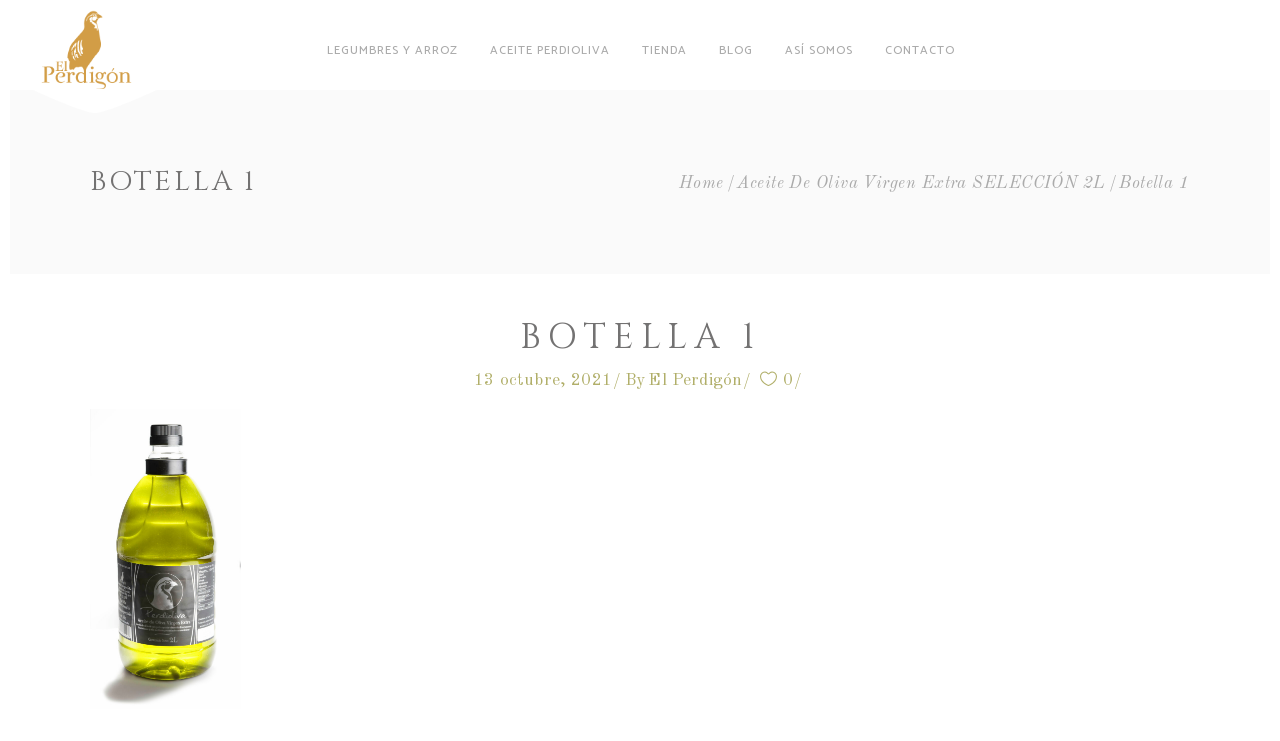

--- FILE ---
content_type: text/html; charset=UTF-8
request_url: https://elperdigon.com/?attachment_id=11312
body_size: 16536
content:
<!DOCTYPE html>
<html lang="es">
<head>
    
        <meta charset="UTF-8"/>
        <meta name="format-detection" content="telephone=no">
        <link rel="profile" href="http://gmpg.org/xfn/11"/>
        
                <meta name="viewport" content="width=device-width,initial-scale=1,user-scalable=no">
        <script type="application/javascript">var eltdfAjaxUrl = "https://elperdigon.com/wp-admin/admin-ajax.php"</script><meta name='robots' content='index, follow, max-image-preview:large, max-snippet:-1, max-video-preview:-1' />

	<!-- This site is optimized with the Yoast SEO plugin v20.1 - https://yoast.com/wordpress/plugins/seo/ -->
	<title>Botella 1 - El Perdigón</title>
	<link rel="canonical" href="https://elperdigon.com/" />
	<meta property="og:locale" content="es_ES" />
	<meta property="og:type" content="article" />
	<meta property="og:title" content="Botella 1 - El Perdigón" />
	<meta property="og:url" content="https://elperdigon.com/" />
	<meta property="og:site_name" content="El Perdigón" />
	<meta property="og:image" content="https://elperdigon.com" />
	<meta property="og:image:width" content="1288" />
	<meta property="og:image:height" content="2560" />
	<meta property="og:image:type" content="image/jpeg" />
	<meta name="twitter:card" content="summary_large_image" />
	<script type="application/ld+json" class="yoast-schema-graph">{"@context":"https://schema.org","@graph":[{"@type":"WebPage","@id":"https://elperdigon.com/","url":"https://elperdigon.com/","name":"Botella 1 - El Perdigón","isPartOf":{"@id":"https://elperdigon.com/#website"},"primaryImageOfPage":{"@id":"https://elperdigon.com/#primaryimage"},"image":{"@id":"https://elperdigon.com/#primaryimage"},"thumbnailUrl":"https://elperdigon.com/wp-content/uploads/2016/10/Botella-1-scaled.jpg","datePublished":"2021-10-13T10:10:22+00:00","dateModified":"2021-10-13T10:10:22+00:00","breadcrumb":{"@id":"https://elperdigon.com/#breadcrumb"},"inLanguage":"es","potentialAction":[{"@type":"ReadAction","target":["https://elperdigon.com/"]}]},{"@type":"ImageObject","inLanguage":"es","@id":"https://elperdigon.com/#primaryimage","url":"https://elperdigon.com/wp-content/uploads/2016/10/Botella-1-scaled.jpg","contentUrl":"https://elperdigon.com/wp-content/uploads/2016/10/Botella-1-scaled.jpg","width":1288,"height":2560},{"@type":"BreadcrumbList","@id":"https://elperdigon.com/#breadcrumb","itemListElement":[{"@type":"ListItem","position":1,"name":"Portada","item":"https://elperdigon.com/"},{"@type":"ListItem","position":2,"name":"Aceite de Oliva Virgen Extra SELECCIÓN 2L","item":"https://elperdigon.com/producto/aceite-de-oliva-virgen-extra-seleccion-2/"},{"@type":"ListItem","position":3,"name":"Botella 1"}]},{"@type":"WebSite","@id":"https://elperdigon.com/#website","url":"https://elperdigon.com/","name":"El Perdigón","description":"Legumbres El Perdigón, Arroz El Perdigón, Aceites Perdioliva","publisher":{"@id":"https://elperdigon.com/#organization"},"potentialAction":[{"@type":"SearchAction","target":{"@type":"EntryPoint","urlTemplate":"https://elperdigon.com/?s={search_term_string}"},"query-input":"required name=search_term_string"}],"inLanguage":"es"},{"@type":"Organization","@id":"https://elperdigon.com/#organization","name":"Agraria Roviper SL","url":"https://elperdigon.com/","logo":{"@type":"ImageObject","inLanguage":"es","@id":"https://elperdigon.com/#/schema/logo/image/","url":"https://elperdigon.com/wp-content/uploads/2017/02/logo-perdigon-facturas.png","contentUrl":"https://elperdigon.com/wp-content/uploads/2017/02/logo-perdigon-facturas.png","width":165,"height":156,"caption":"Agraria Roviper SL"},"image":{"@id":"https://elperdigon.com/#/schema/logo/image/"}}]}</script>
	<!-- / Yoast SEO plugin. -->


<link rel='dns-prefetch' href='//fonts.googleapis.com' />
<link rel="alternate" type="application/rss+xml" title="El Perdigón &raquo; Feed" href="https://elperdigon.com/feed/" />
<link rel="alternate" type="application/rss+xml" title="El Perdigón &raquo; Feed de los comentarios" href="https://elperdigon.com/comments/feed/" />
<script type="text/javascript">
window._wpemojiSettings = {"baseUrl":"https:\/\/s.w.org\/images\/core\/emoji\/14.0.0\/72x72\/","ext":".png","svgUrl":"https:\/\/s.w.org\/images\/core\/emoji\/14.0.0\/svg\/","svgExt":".svg","source":{"concatemoji":"https:\/\/elperdigon.com\/wp-includes\/js\/wp-emoji-release.min.js?ver=6.2.2"}};
/*! This file is auto-generated */
!function(e,a,t){var n,r,o,i=a.createElement("canvas"),p=i.getContext&&i.getContext("2d");function s(e,t){p.clearRect(0,0,i.width,i.height),p.fillText(e,0,0);e=i.toDataURL();return p.clearRect(0,0,i.width,i.height),p.fillText(t,0,0),e===i.toDataURL()}function c(e){var t=a.createElement("script");t.src=e,t.defer=t.type="text/javascript",a.getElementsByTagName("head")[0].appendChild(t)}for(o=Array("flag","emoji"),t.supports={everything:!0,everythingExceptFlag:!0},r=0;r<o.length;r++)t.supports[o[r]]=function(e){if(p&&p.fillText)switch(p.textBaseline="top",p.font="600 32px Arial",e){case"flag":return s("\ud83c\udff3\ufe0f\u200d\u26a7\ufe0f","\ud83c\udff3\ufe0f\u200b\u26a7\ufe0f")?!1:!s("\ud83c\uddfa\ud83c\uddf3","\ud83c\uddfa\u200b\ud83c\uddf3")&&!s("\ud83c\udff4\udb40\udc67\udb40\udc62\udb40\udc65\udb40\udc6e\udb40\udc67\udb40\udc7f","\ud83c\udff4\u200b\udb40\udc67\u200b\udb40\udc62\u200b\udb40\udc65\u200b\udb40\udc6e\u200b\udb40\udc67\u200b\udb40\udc7f");case"emoji":return!s("\ud83e\udef1\ud83c\udffb\u200d\ud83e\udef2\ud83c\udfff","\ud83e\udef1\ud83c\udffb\u200b\ud83e\udef2\ud83c\udfff")}return!1}(o[r]),t.supports.everything=t.supports.everything&&t.supports[o[r]],"flag"!==o[r]&&(t.supports.everythingExceptFlag=t.supports.everythingExceptFlag&&t.supports[o[r]]);t.supports.everythingExceptFlag=t.supports.everythingExceptFlag&&!t.supports.flag,t.DOMReady=!1,t.readyCallback=function(){t.DOMReady=!0},t.supports.everything||(n=function(){t.readyCallback()},a.addEventListener?(a.addEventListener("DOMContentLoaded",n,!1),e.addEventListener("load",n,!1)):(e.attachEvent("onload",n),a.attachEvent("onreadystatechange",function(){"complete"===a.readyState&&t.readyCallback()})),(e=t.source||{}).concatemoji?c(e.concatemoji):e.wpemoji&&e.twemoji&&(c(e.twemoji),c(e.wpemoji)))}(window,document,window._wpemojiSettings);
</script>
<style type="text/css">
img.wp-smiley,
img.emoji {
	display: inline !important;
	border: none !important;
	box-shadow: none !important;
	height: 1em !important;
	width: 1em !important;
	margin: 0 0.07em !important;
	vertical-align: -0.1em !important;
	background: none !important;
	padding: 0 !important;
}
</style>
	<link rel='stylesheet' id='wp-block-library-css' href='https://elperdigon.com/wp-includes/css/dist/block-library/style.min.css?ver=6.2.2' type='text/css' media='all' />
<link rel='stylesheet' id='wc-blocks-vendors-style-css' href='https://elperdigon.com/wp-content/plugins/woocommerce/packages/woocommerce-blocks/build/wc-blocks-vendors-style.css?ver=10.2.3' type='text/css' media='all' />
<link rel='stylesheet' id='wc-blocks-style-css' href='https://elperdigon.com/wp-content/plugins/woocommerce/packages/woocommerce-blocks/build/wc-blocks-style.css?ver=10.2.3' type='text/css' media='all' />
<link rel='stylesheet' id='editorskit-frontend-css' href='https://elperdigon.com/wp-content/plugins/block-options/build/style.build.css?ver=new' type='text/css' media='all' />
<link rel='stylesheet' id='classic-theme-styles-css' href='https://elperdigon.com/wp-includes/css/classic-themes.min.css?ver=6.2.2' type='text/css' media='all' />
<style id='global-styles-inline-css' type='text/css'>
body{--wp--preset--color--black: #000000;--wp--preset--color--cyan-bluish-gray: #abb8c3;--wp--preset--color--white: #ffffff;--wp--preset--color--pale-pink: #f78da7;--wp--preset--color--vivid-red: #cf2e2e;--wp--preset--color--luminous-vivid-orange: #ff6900;--wp--preset--color--luminous-vivid-amber: #fcb900;--wp--preset--color--light-green-cyan: #7bdcb5;--wp--preset--color--vivid-green-cyan: #00d084;--wp--preset--color--pale-cyan-blue: #8ed1fc;--wp--preset--color--vivid-cyan-blue: #0693e3;--wp--preset--color--vivid-purple: #9b51e0;--wp--preset--gradient--vivid-cyan-blue-to-vivid-purple: linear-gradient(135deg,rgba(6,147,227,1) 0%,rgb(155,81,224) 100%);--wp--preset--gradient--light-green-cyan-to-vivid-green-cyan: linear-gradient(135deg,rgb(122,220,180) 0%,rgb(0,208,130) 100%);--wp--preset--gradient--luminous-vivid-amber-to-luminous-vivid-orange: linear-gradient(135deg,rgba(252,185,0,1) 0%,rgba(255,105,0,1) 100%);--wp--preset--gradient--luminous-vivid-orange-to-vivid-red: linear-gradient(135deg,rgba(255,105,0,1) 0%,rgb(207,46,46) 100%);--wp--preset--gradient--very-light-gray-to-cyan-bluish-gray: linear-gradient(135deg,rgb(238,238,238) 0%,rgb(169,184,195) 100%);--wp--preset--gradient--cool-to-warm-spectrum: linear-gradient(135deg,rgb(74,234,220) 0%,rgb(151,120,209) 20%,rgb(207,42,186) 40%,rgb(238,44,130) 60%,rgb(251,105,98) 80%,rgb(254,248,76) 100%);--wp--preset--gradient--blush-light-purple: linear-gradient(135deg,rgb(255,206,236) 0%,rgb(152,150,240) 100%);--wp--preset--gradient--blush-bordeaux: linear-gradient(135deg,rgb(254,205,165) 0%,rgb(254,45,45) 50%,rgb(107,0,62) 100%);--wp--preset--gradient--luminous-dusk: linear-gradient(135deg,rgb(255,203,112) 0%,rgb(199,81,192) 50%,rgb(65,88,208) 100%);--wp--preset--gradient--pale-ocean: linear-gradient(135deg,rgb(255,245,203) 0%,rgb(182,227,212) 50%,rgb(51,167,181) 100%);--wp--preset--gradient--electric-grass: linear-gradient(135deg,rgb(202,248,128) 0%,rgb(113,206,126) 100%);--wp--preset--gradient--midnight: linear-gradient(135deg,rgb(2,3,129) 0%,rgb(40,116,252) 100%);--wp--preset--duotone--dark-grayscale: url('#wp-duotone-dark-grayscale');--wp--preset--duotone--grayscale: url('#wp-duotone-grayscale');--wp--preset--duotone--purple-yellow: url('#wp-duotone-purple-yellow');--wp--preset--duotone--blue-red: url('#wp-duotone-blue-red');--wp--preset--duotone--midnight: url('#wp-duotone-midnight');--wp--preset--duotone--magenta-yellow: url('#wp-duotone-magenta-yellow');--wp--preset--duotone--purple-green: url('#wp-duotone-purple-green');--wp--preset--duotone--blue-orange: url('#wp-duotone-blue-orange');--wp--preset--font-size--small: 13px;--wp--preset--font-size--medium: 20px;--wp--preset--font-size--large: 36px;--wp--preset--font-size--x-large: 42px;--wp--preset--spacing--20: 0.44rem;--wp--preset--spacing--30: 0.67rem;--wp--preset--spacing--40: 1rem;--wp--preset--spacing--50: 1.5rem;--wp--preset--spacing--60: 2.25rem;--wp--preset--spacing--70: 3.38rem;--wp--preset--spacing--80: 5.06rem;--wp--preset--shadow--natural: 6px 6px 9px rgba(0, 0, 0, 0.2);--wp--preset--shadow--deep: 12px 12px 50px rgba(0, 0, 0, 0.4);--wp--preset--shadow--sharp: 6px 6px 0px rgba(0, 0, 0, 0.2);--wp--preset--shadow--outlined: 6px 6px 0px -3px rgba(255, 255, 255, 1), 6px 6px rgba(0, 0, 0, 1);--wp--preset--shadow--crisp: 6px 6px 0px rgba(0, 0, 0, 1);}:where(.is-layout-flex){gap: 0.5em;}body .is-layout-flow > .alignleft{float: left;margin-inline-start: 0;margin-inline-end: 2em;}body .is-layout-flow > .alignright{float: right;margin-inline-start: 2em;margin-inline-end: 0;}body .is-layout-flow > .aligncenter{margin-left: auto !important;margin-right: auto !important;}body .is-layout-constrained > .alignleft{float: left;margin-inline-start: 0;margin-inline-end: 2em;}body .is-layout-constrained > .alignright{float: right;margin-inline-start: 2em;margin-inline-end: 0;}body .is-layout-constrained > .aligncenter{margin-left: auto !important;margin-right: auto !important;}body .is-layout-constrained > :where(:not(.alignleft):not(.alignright):not(.alignfull)){max-width: var(--wp--style--global--content-size);margin-left: auto !important;margin-right: auto !important;}body .is-layout-constrained > .alignwide{max-width: var(--wp--style--global--wide-size);}body .is-layout-flex{display: flex;}body .is-layout-flex{flex-wrap: wrap;align-items: center;}body .is-layout-flex > *{margin: 0;}:where(.wp-block-columns.is-layout-flex){gap: 2em;}.has-black-color{color: var(--wp--preset--color--black) !important;}.has-cyan-bluish-gray-color{color: var(--wp--preset--color--cyan-bluish-gray) !important;}.has-white-color{color: var(--wp--preset--color--white) !important;}.has-pale-pink-color{color: var(--wp--preset--color--pale-pink) !important;}.has-vivid-red-color{color: var(--wp--preset--color--vivid-red) !important;}.has-luminous-vivid-orange-color{color: var(--wp--preset--color--luminous-vivid-orange) !important;}.has-luminous-vivid-amber-color{color: var(--wp--preset--color--luminous-vivid-amber) !important;}.has-light-green-cyan-color{color: var(--wp--preset--color--light-green-cyan) !important;}.has-vivid-green-cyan-color{color: var(--wp--preset--color--vivid-green-cyan) !important;}.has-pale-cyan-blue-color{color: var(--wp--preset--color--pale-cyan-blue) !important;}.has-vivid-cyan-blue-color{color: var(--wp--preset--color--vivid-cyan-blue) !important;}.has-vivid-purple-color{color: var(--wp--preset--color--vivid-purple) !important;}.has-black-background-color{background-color: var(--wp--preset--color--black) !important;}.has-cyan-bluish-gray-background-color{background-color: var(--wp--preset--color--cyan-bluish-gray) !important;}.has-white-background-color{background-color: var(--wp--preset--color--white) !important;}.has-pale-pink-background-color{background-color: var(--wp--preset--color--pale-pink) !important;}.has-vivid-red-background-color{background-color: var(--wp--preset--color--vivid-red) !important;}.has-luminous-vivid-orange-background-color{background-color: var(--wp--preset--color--luminous-vivid-orange) !important;}.has-luminous-vivid-amber-background-color{background-color: var(--wp--preset--color--luminous-vivid-amber) !important;}.has-light-green-cyan-background-color{background-color: var(--wp--preset--color--light-green-cyan) !important;}.has-vivid-green-cyan-background-color{background-color: var(--wp--preset--color--vivid-green-cyan) !important;}.has-pale-cyan-blue-background-color{background-color: var(--wp--preset--color--pale-cyan-blue) !important;}.has-vivid-cyan-blue-background-color{background-color: var(--wp--preset--color--vivid-cyan-blue) !important;}.has-vivid-purple-background-color{background-color: var(--wp--preset--color--vivid-purple) !important;}.has-black-border-color{border-color: var(--wp--preset--color--black) !important;}.has-cyan-bluish-gray-border-color{border-color: var(--wp--preset--color--cyan-bluish-gray) !important;}.has-white-border-color{border-color: var(--wp--preset--color--white) !important;}.has-pale-pink-border-color{border-color: var(--wp--preset--color--pale-pink) !important;}.has-vivid-red-border-color{border-color: var(--wp--preset--color--vivid-red) !important;}.has-luminous-vivid-orange-border-color{border-color: var(--wp--preset--color--luminous-vivid-orange) !important;}.has-luminous-vivid-amber-border-color{border-color: var(--wp--preset--color--luminous-vivid-amber) !important;}.has-light-green-cyan-border-color{border-color: var(--wp--preset--color--light-green-cyan) !important;}.has-vivid-green-cyan-border-color{border-color: var(--wp--preset--color--vivid-green-cyan) !important;}.has-pale-cyan-blue-border-color{border-color: var(--wp--preset--color--pale-cyan-blue) !important;}.has-vivid-cyan-blue-border-color{border-color: var(--wp--preset--color--vivid-cyan-blue) !important;}.has-vivid-purple-border-color{border-color: var(--wp--preset--color--vivid-purple) !important;}.has-vivid-cyan-blue-to-vivid-purple-gradient-background{background: var(--wp--preset--gradient--vivid-cyan-blue-to-vivid-purple) !important;}.has-light-green-cyan-to-vivid-green-cyan-gradient-background{background: var(--wp--preset--gradient--light-green-cyan-to-vivid-green-cyan) !important;}.has-luminous-vivid-amber-to-luminous-vivid-orange-gradient-background{background: var(--wp--preset--gradient--luminous-vivid-amber-to-luminous-vivid-orange) !important;}.has-luminous-vivid-orange-to-vivid-red-gradient-background{background: var(--wp--preset--gradient--luminous-vivid-orange-to-vivid-red) !important;}.has-very-light-gray-to-cyan-bluish-gray-gradient-background{background: var(--wp--preset--gradient--very-light-gray-to-cyan-bluish-gray) !important;}.has-cool-to-warm-spectrum-gradient-background{background: var(--wp--preset--gradient--cool-to-warm-spectrum) !important;}.has-blush-light-purple-gradient-background{background: var(--wp--preset--gradient--blush-light-purple) !important;}.has-blush-bordeaux-gradient-background{background: var(--wp--preset--gradient--blush-bordeaux) !important;}.has-luminous-dusk-gradient-background{background: var(--wp--preset--gradient--luminous-dusk) !important;}.has-pale-ocean-gradient-background{background: var(--wp--preset--gradient--pale-ocean) !important;}.has-electric-grass-gradient-background{background: var(--wp--preset--gradient--electric-grass) !important;}.has-midnight-gradient-background{background: var(--wp--preset--gradient--midnight) !important;}.has-small-font-size{font-size: var(--wp--preset--font-size--small) !important;}.has-medium-font-size{font-size: var(--wp--preset--font-size--medium) !important;}.has-large-font-size{font-size: var(--wp--preset--font-size--large) !important;}.has-x-large-font-size{font-size: var(--wp--preset--font-size--x-large) !important;}
.wp-block-navigation a:where(:not(.wp-element-button)){color: inherit;}
:where(.wp-block-columns.is-layout-flex){gap: 2em;}
.wp-block-pullquote{font-size: 1.5em;line-height: 1.6;}
</style>
<link rel='stylesheet' id='contact-form-7-css' href='https://elperdigon.com/wp-content/plugins/contact-form-7/includes/css/styles.css?ver=5.7.7' type='text/css' media='all' />
<link rel='stylesheet' id='wpmenucart-icons-css' href='https://elperdigon.com/wp-content/plugins/woocommerce-menu-bar-cart/assets/css/wpmenucart-icons.min.css?ver=2.13.1' type='text/css' media='all' />
<style id='wpmenucart-icons-inline-css' type='text/css'>
@font-face{font-family:WPMenuCart;src:url(https://elperdigon.com/wp-content/plugins/woocommerce-menu-bar-cart/assets/fonts/WPMenuCart.eot);src:url(https://elperdigon.com/wp-content/plugins/woocommerce-menu-bar-cart/assets/fonts/WPMenuCart.eot?#iefix) format('embedded-opentype'),url(https://elperdigon.com/wp-content/plugins/woocommerce-menu-bar-cart/assets/fonts/WPMenuCart.woff2) format('woff2'),url(https://elperdigon.com/wp-content/plugins/woocommerce-menu-bar-cart/assets/fonts/WPMenuCart.woff) format('woff'),url(https://elperdigon.com/wp-content/plugins/woocommerce-menu-bar-cart/assets/fonts/WPMenuCart.ttf) format('truetype'),url(https://elperdigon.com/wp-content/plugins/woocommerce-menu-bar-cart/assets/fonts/WPMenuCart.svg#WPMenuCart) format('svg');font-weight:400;font-style:normal;font-display:swap}
</style>
<link rel='stylesheet' id='wpmenucart-css' href='https://elperdigon.com/wp-content/plugins/woocommerce-menu-bar-cart/assets/css/wpmenucart-main.min.css?ver=2.13.1' type='text/css' media='all' />
<style id='woocommerce-inline-inline-css' type='text/css'>
.woocommerce form .form-row .required { visibility: visible; }
</style>
<link rel='stylesheet' id='wpsl-styles-css' href='https://elperdigon.com/wp-content/plugins/wp-store-locator/css/styles.min.css?ver=2.2.234' type='text/css' media='all' />
<link rel='stylesheet' id='vino-elated-default-style-css' href='https://elperdigon.com/wp-content/themes/vino/style.css?ver=6.2.2' type='text/css' media='all' />
<link rel='stylesheet' id='vino-elated-modules-css' href='https://elperdigon.com/wp-content/themes/vino/assets/css/modules.min.css?ver=6.2.2' type='text/css' media='all' />
<link rel='stylesheet' id='eltdf-font_awesome-css' href='https://elperdigon.com/wp-content/themes/vino/assets/css/font-awesome/css/font-awesome.min.css?ver=6.2.2' type='text/css' media='all' />
<link rel='stylesheet' id='eltdf-font_elegant-css' href='https://elperdigon.com/wp-content/themes/vino/assets/css/elegant-icons/style.min.css?ver=6.2.2' type='text/css' media='all' />
<link rel='stylesheet' id='eltdf-ion_icons-css' href='https://elperdigon.com/wp-content/themes/vino/assets/css/ion-icons/css/ionicons.min.css?ver=6.2.2' type='text/css' media='all' />
<link rel='stylesheet' id='eltdf-linea_icons-css' href='https://elperdigon.com/wp-content/themes/vino/assets/css/linea-icons/style.css?ver=6.2.2' type='text/css' media='all' />
<link rel='stylesheet' id='eltdf-linear_icons-css' href='https://elperdigon.com/wp-content/themes/vino/assets/css/linear-icons/style.css?ver=6.2.2' type='text/css' media='all' />
<link rel='stylesheet' id='eltdf-dripicons-css' href='https://elperdigon.com/wp-content/themes/vino/assets/css/dripicons/dripicons.css?ver=6.2.2' type='text/css' media='all' />
<link rel='stylesheet' id='mediaelement-css' href='https://elperdigon.com/wp-includes/js/mediaelement/mediaelementplayer-legacy.min.css?ver=4.2.17' type='text/css' media='all' />
<link rel='stylesheet' id='wp-mediaelement-css' href='https://elperdigon.com/wp-includes/js/mediaelement/wp-mediaelement.min.css?ver=6.2.2' type='text/css' media='all' />
<link rel='stylesheet' id='vino-elated-woo-css' href='https://elperdigon.com/wp-content/themes/vino/assets/css/woocommerce.min.css?ver=6.2.2' type='text/css' media='all' />
<link rel='stylesheet' id='vino-elated-modules-responsive-css' href='https://elperdigon.com/wp-content/themes/vino/assets/css/modules-responsive.min.css?ver=6.2.2' type='text/css' media='all' />
<link rel='stylesheet' id='vino-elated-woo-responsive-css' href='https://elperdigon.com/wp-content/themes/vino/assets/css/woocommerce-responsive.min.css?ver=6.2.2' type='text/css' media='all' />
<link rel='stylesheet' id='js_composer_front-css' href='https://elperdigon.com/wp-content/plugins/js_composer/assets/css/js_composer.min.css?ver=6.7.0' type='text/css' media='all' />
<link rel='stylesheet' id='vino-elated-google-fonts-css' href='https://fonts.googleapis.com/css?family=Catamaran%3A100%2C300%2C400%2C400italic%2C500%2C900%2C900italic%3B%7CCinzel%3A100%2C300%2C400%2C400italic%2C500%2C900%2C900italic%3B%7COld+Standard+TT%3A100%2C300%2C400%2C400italic%2C500%2C900%2C900italic%3B&#038;subset=latin-ext&#038;ver=1.0.0' type='text/css' media='all' />
<link rel='stylesheet' id='select2-css' href='https://elperdigon.com/wp-content/plugins/woocommerce/assets/css/select2.css?ver=7.8.0' type='text/css' media='all' />
<link rel='stylesheet' id='vino-core-dashboard-style-css' href='https://elperdigon.com/wp-content/plugins/_eltdf-core/core-dashboard/assets/css/core-dashboard.min.css?ver=6.2.2' type='text/css' media='all' />
<link rel='stylesheet' id='newsletter-css' href='https://elperdigon.com/wp-content/plugins/newsletter/style.css?ver=7.7.0' type='text/css' media='all' />
<link rel='stylesheet' id='wp-featherlight-css' href='https://elperdigon.com/wp-content/plugins/wp-featherlight/css/wp-featherlight.min.css?ver=1.3.4' type='text/css' media='all' />
<script type='text/javascript' src='https://elperdigon.com/wp-includes/js/jquery/jquery.min.js?ver=3.6.4' id='jquery-core-js'></script>
<script type='text/javascript' src='https://elperdigon.com/wp-includes/js/jquery/jquery-migrate.min.js?ver=3.4.0' id='jquery-migrate-js'></script>
<script type='text/javascript' src='https://elperdigon.com/wp-content/plugins/revslider/public/assets/js/rbtools.min.js?ver=6.5.5' async id='tp-tools-js'></script>
<script type='text/javascript' src='https://elperdigon.com/wp-content/plugins/revslider/public/assets/js/rs6.min.js?ver=6.5.5' async id='revmin-js'></script>
<link rel="https://api.w.org/" href="https://elperdigon.com/wp-json/" /><link rel="alternate" type="application/json" href="https://elperdigon.com/wp-json/wp/v2/media/11312" /><link rel="EditURI" type="application/rsd+xml" title="RSD" href="https://elperdigon.com/xmlrpc.php?rsd" />
<link rel="wlwmanifest" type="application/wlwmanifest+xml" href="https://elperdigon.com/wp-includes/wlwmanifest.xml" />
<meta name="generator" content="WordPress 6.2.2" />
<meta name="generator" content="WooCommerce 7.8.0" />
<link rel='shortlink' href='https://elperdigon.com/?p=11312' />
<link rel="alternate" type="application/json+oembed" href="https://elperdigon.com/wp-json/oembed/1.0/embed?url=https%3A%2F%2Felperdigon.com%2F%3Fattachment_id%3D11312" />
<link rel="alternate" type="text/xml+oembed" href="https://elperdigon.com/wp-json/oembed/1.0/embed?url=https%3A%2F%2Felperdigon.com%2F%3Fattachment_id%3D11312&#038;format=xml" />
<span style="position:absolute; filter:alpha(opacity=0);opacity:0.003;z-index:-1;">
<h3>Casinos en cancun quintana roo.</h3>

<p>	
<ol>
    <li>
        <a href="https://elperdigon.com/dinero-real-casino-codigo-promocional-y-bonus-code-2025/">Dinero Real Casino Codigo Promocional Y Bonus Code 2025</a>: Consulte nuestra lista de los mejores juegos de casino que se ofrecen en los casinos que aceptan PayPal y elija el adecuado para usted.
    </li>
    <li>
        <a href="https://elperdigon.com/cuando-separar-cartas-en-blackjack/">Cuando Separar Cartas En Blackjack</a> - Siempre que haya verificado su identificación, debería poder retirar su dinero cuando lo desee.
    </li>
    <li>
        <a href="https://elperdigon.com/torrelodones-casino-gran-madrid/">Torrelodones Casino Gran Madrid</a>: Un favorito de los pubs, que goza de una popularidad similar en línea, esta tragamonedas de 10 líneas de pago se beneficia de múltiples animaciones, con lindos hombrecitos verdes en el centro del escenario.
    </li>
</ol>
</p>

<h3>Juegos gratis sin descargar.</h3>

<p>
    <dl>
  <dt><a href="https://elperdigon.com/live-casinos/">Live Casinos</a></dt>
    <dd>Hemos enumerado un puñado de casinos que seguramente presentarán esta divertida tragamonedas una vez que se lance.</dd>
  <dt><a href="https://elperdigon.com/valor-de-fichas-en-la-ruleta-casino/">Valor De Fichas En La Ruleta Casino</a></dt>
    <dd>Todos tus juegos jugados anteriormente se muestran en la parte inferior de la página principal como pestañas a las que puedes acceder fácilmente para volver a jugar.</dd>
    <dd>Sea cual sea la información que necesites, puedes garantizar que Guts la tiene, ya sean intentos de gol, tiros a puerta, córners, tiros libres, fueras de juego, saques de banda o tarjetas.</dd>
</dl>
</p>

<h3>Casino jackpot city.</h3>

<p>
<a href="https://elperdigon.com/juegos-para-ganar-dinero-en-venezuela-pc/">Juegos Para Ganar Dinero En Venezuela Pc</a></br>
Propiedad y operado por Realm Entertainment Limited, CasinoMaxi está autorizado y regulado por la Autoridad de Juego de Malta y viene equipado con más de 1,800 juegos de varios desarrolladores de software líderes.</br>
<a href="https://elperdigon.com/roxy-valladolid-casino-codigo-promocional-y-bonus-code/">Roxy Valladolid Casino Codigo Promocional Y Bonus Code</a></br>
El símbolo más generoso del juego es el logotipo, que le proporciona un premio por valor de 25 veces su apuesta por una combinación ganadora de cinco de su tipo.</br>
<a href="https://elperdigon.com/casinos-de-apuestas-en-san-nicolas/">Casinos De Apuestas En San Nicolas</a></br>
</p>



</span>	<noscript><style>.woocommerce-product-gallery{ opacity: 1 !important; }</style></noscript>
	<meta name="generator" content="Powered by WPBakery Page Builder - drag and drop page builder for WordPress."/>
<meta name="generator" content="Powered by Slider Revolution 6.5.5 - responsive, Mobile-Friendly Slider Plugin for WordPress with comfortable drag and drop interface." />
<style type="text/css" id="sns_global_styles">div#popmake-pum-12015 div.popmake-content{
  background: url(https://elperdigon.com/wp-content/uploads/2022/11/italian-ciabatta-bread-with-olive-oil-on-wooden-background.png);
  background-repeat: no-repeat;
  background-size: cover;
}
</style><script type="text/javascript" id="sns_global_scripts_in_head">(function(w,d,s,l,i){w[l]=w[l]||[];w[l].push({'gtm.start':
new Date().getTime(),event:'gtm.js'});var f=d.getElementsByTagName(s)[0],
j=d.createElement(s),dl=l!='dataLayer'?'&l='+l:'';j.async=true;j.src=
'https://www.googletagmanager.com/gtm.js?id='+i+dl;f.parentNode.insertBefore(j,f);
})(window,document,'script','dataLayer','GTM-K87R78M');
  
</script><link rel="icon" href="https://elperdigon.com/wp-content/uploads/2017/11/favicon.png" sizes="32x32" />
<link rel="icon" href="https://elperdigon.com/wp-content/uploads/2017/11/favicon.png" sizes="192x192" />
<link rel="apple-touch-icon" href="https://elperdigon.com/wp-content/uploads/2017/11/favicon.png" />
<meta name="msapplication-TileImage" content="https://elperdigon.com/wp-content/uploads/2017/11/favicon.png" />
<script type="text/javascript">function setREVStartSize(e){
			//window.requestAnimationFrame(function() {				 
				window.RSIW = window.RSIW===undefined ? window.innerWidth : window.RSIW;	
				window.RSIH = window.RSIH===undefined ? window.innerHeight : window.RSIH;	
				try {								
					var pw = document.getElementById(e.c).parentNode.offsetWidth,
						newh;
					pw = pw===0 || isNaN(pw) ? window.RSIW : pw;
					e.tabw = e.tabw===undefined ? 0 : parseInt(e.tabw);
					e.thumbw = e.thumbw===undefined ? 0 : parseInt(e.thumbw);
					e.tabh = e.tabh===undefined ? 0 : parseInt(e.tabh);
					e.thumbh = e.thumbh===undefined ? 0 : parseInt(e.thumbh);
					e.tabhide = e.tabhide===undefined ? 0 : parseInt(e.tabhide);
					e.thumbhide = e.thumbhide===undefined ? 0 : parseInt(e.thumbhide);
					e.mh = e.mh===undefined || e.mh=="" || e.mh==="auto" ? 0 : parseInt(e.mh,0);		
					if(e.layout==="fullscreen" || e.l==="fullscreen") 						
						newh = Math.max(e.mh,window.RSIH);					
					else{					
						e.gw = Array.isArray(e.gw) ? e.gw : [e.gw];
						for (var i in e.rl) if (e.gw[i]===undefined || e.gw[i]===0) e.gw[i] = e.gw[i-1];					
						e.gh = e.el===undefined || e.el==="" || (Array.isArray(e.el) && e.el.length==0)? e.gh : e.el;
						e.gh = Array.isArray(e.gh) ? e.gh : [e.gh];
						for (var i in e.rl) if (e.gh[i]===undefined || e.gh[i]===0) e.gh[i] = e.gh[i-1];
											
						var nl = new Array(e.rl.length),
							ix = 0,						
							sl;					
						e.tabw = e.tabhide>=pw ? 0 : e.tabw;
						e.thumbw = e.thumbhide>=pw ? 0 : e.thumbw;
						e.tabh = e.tabhide>=pw ? 0 : e.tabh;
						e.thumbh = e.thumbhide>=pw ? 0 : e.thumbh;					
						for (var i in e.rl) nl[i] = e.rl[i]<window.RSIW ? 0 : e.rl[i];
						sl = nl[0];									
						for (var i in nl) if (sl>nl[i] && nl[i]>0) { sl = nl[i]; ix=i;}															
						var m = pw>(e.gw[ix]+e.tabw+e.thumbw) ? 1 : (pw-(e.tabw+e.thumbw)) / (e.gw[ix]);					
						newh =  (e.gh[ix] * m) + (e.tabh + e.thumbh);
					}
					var el = document.getElementById(e.c);
					if (el!==null && el) el.style.height = newh+"px";					
					el = document.getElementById(e.c+"_wrapper");
					if (el!==null && el) {
						el.style.height = newh+"px";
						el.style.display = "block";
					}
				} catch(e){
					console.log("Failure at Presize of Slider:" + e)
				}					   
			//});
		  };</script>
		<style type="text/css" id="wp-custom-css">
			

.centro div div{
	display: flex;
	flex-flow: column;
	align-content: center;
}
.centro{
}

.eltdf-interactive-info-box .eltdf-iib-text-holder {
    padding-left: 5%;
    padding-right: 6%;
}
.vc_column-inner{
	padding-left: 0px!important;
	padding-right: 0px!important;
}

@media(min-width:1000px){
.centercolumn{
	padding-top: 100px;
}
}
@media(max-width:1000px){
	
	.filaprod{
		padding-bottom: 50px
	}
	
	.reverse-column-mobile{
		display: flex;
		flex-flow: column-reverse;
	}
	
	div.eltdf-blog-holder{
		margin-top:0px;
	}
	
	div.eltdf-title-subtitle-holder h1 span{
		font-size: 15px;
	}
	
	div.eltdf-mobile-logo-wrapper a img{
		width: auto!important;
		height: 70%!important;
		margin-left: 100px;
	}
}

.eltdf-close-side-menu{
	margin-top: 50px;
}
div.eltdf-post-image{
	width: 100%;
}
div.eltdf-post-image img{
	margin: 0 auto!important;
}


.njt-nofi-close-button svg{
	max-height: 20px!important;
	max-width: 20px!important;
}

.pum-content{
  background: url("https://elperdigon.com/wp-content/uploads/2022/11/italian-ciabatta-bread-with-olive-oil-on-wooden-background.png");
  background-repeat: no-repeat;
  background-size: cover;
	padding: 15px!important;
}

.pum-content h3{
	color: black!important;
	font-weight: bold
}

.pum-content h4{
	color: black!important;
	font-weight: bold
}
		</style>
		<noscript><style> .wpb_animate_when_almost_visible { opacity: 1; }</style></noscript><style id="wpforms-css-vars-root">
				:root {
					--wpforms-field-border-radius: 3px;
--wpforms-field-background-color: #ffffff;
--wpforms-field-border-color: rgba( 0, 0, 0, 0.25 );
--wpforms-field-text-color: rgba( 0, 0, 0, 0.7 );
--wpforms-label-color: rgba( 0, 0, 0, 0.85 );
--wpforms-label-sublabel-color: rgba( 0, 0, 0, 0.55 );
--wpforms-label-error-color: #d63637;
--wpforms-button-border-radius: 3px;
--wpforms-button-background-color: #066aab;
--wpforms-button-text-color: #ffffff;
--wpforms-field-size-input-height: 43px;
--wpforms-field-size-input-spacing: 15px;
--wpforms-field-size-font-size: 16px;
--wpforms-field-size-line-height: 19px;
--wpforms-field-size-padding-h: 14px;
--wpforms-field-size-checkbox-size: 16px;
--wpforms-field-size-sublabel-spacing: 5px;
--wpforms-field-size-icon-size: 1;
--wpforms-label-size-font-size: 16px;
--wpforms-label-size-line-height: 19px;
--wpforms-label-size-sublabel-font-size: 14px;
--wpforms-label-size-sublabel-line-height: 17px;
--wpforms-button-size-font-size: 17px;
--wpforms-button-size-height: 41px;
--wpforms-button-size-padding-h: 15px;
--wpforms-button-size-margin-top: 10px;

				}
			</style></head>
<body class="attachment attachment-template-default single single-attachment postid-11312 attachmentid-11312 attachment-jpeg theme-vino eltd-core-1.4 woocommerce-no-js wp-featherlight-captions vino-ver-1.8.1 eltdf-paspartu-enabled eltdf-grid-1100 eltdf-header-standard eltdf-sticky-header-on-scroll-down-up eltdf-default-mobile-header eltdf-sticky-up-mobile-header eltdf-dropdown-animate-height eltdf-woocommerce-columns-3 eltdf-woo-normal-space eltdf-woo-pl-info-below-image wpb-js-composer js-comp-ver-6.7.0 vc_responsive" itemscope itemtype="http://schema.org/WebPage">
    
    
    <div class="eltdf-wrapper">
        <div class="eltdf-wrapper-inner">
            
<header class="eltdf-page-header" >
            <div class="eltdf-menu-area eltdf-menu-center" >
		                    <div class="eltdf-grid">
                <div class="eltdf-vertical-align-containers">
            <div class="eltdf-position-left">
                <div class="eltdf-position-left-inner">
                    

<div class="eltdf-logo-wrapper">
    <a itemprop="url" href="https://elperdigon.com/" style="height: 112px;">
        <img itemprop="image" class="eltdf-normal-logo" src="https://elperdigon.com/wp-content/uploads/2016/10/log.png"  alt="logo"/>
        <img itemprop="image" class="eltdf-dark-logo" src="https://elperdigon.com/wp-content/uploads/2016/10/log.png"  alt="dark logo"/>        <img itemprop="image" class="eltdf-light-logo" src="https://elperdigon.com/wp-content/uploads/2016/10/log.png"  alt="light logo"/>    </a>
			<svg class="eltdf-logo-angled-shape eltdf-logo-svg-top" preserveAspectRatio="none" viewBox="0 0 292.943 35.015" width="120%" height="30%">
			<path  d="M0,0c0,0,117.49,35.015,145.89,35.015C174.29,35.015,292.944,0,292.944,0H0z"/>
		</svg>
	</div>

                </div>
            </div>
				            <div class="eltdf-position-center">
	                <div class="eltdf-position-center-inner">
	                    
<nav class="eltdf-main-menu eltdf-drop-down eltdf-default-nav">
    <ul id="menu-main-navigation" class="clearfix"><li id="nav-menu-item-11591" class="menu-item menu-item-type-post_type menu-item-object-page menu-item-has-children  has_sub narrow"><a href="https://elperdigon.com/legumbres-y-arroz/" class=""><span class="item_outer"><span class="item_hover_icon social_flickr"></span><span class="item_text">Legumbres y arroz</span><i class="eltdf-menu-arrow fa fa-angle-down"></i></span></a>
<div class="second"><div class="inner"><ul>
	<li id="nav-menu-item-3027" class="menu-item menu-item-type-post_type menu-item-object-page "><a href="https://elperdigon.com/lentejas-el-perdigon/" class=""><span class="item_outer"><span class="item_hover_icon social_flickr"></span><span class="item_text">Lentejas El Perdigón</span></span></a></li>
	<li id="nav-menu-item-3026" class="menu-item menu-item-type-post_type menu-item-object-page "><a href="https://elperdigon.com/garbanzos/" class=""><span class="item_outer"><span class="item_hover_icon social_flickr"></span><span class="item_text">Garbanzos</span></span></a></li>
	<li id="nav-menu-item-3025" class="menu-item menu-item-type-post_type menu-item-object-page "><a href="https://elperdigon.com/alubias/" class=""><span class="item_outer"><span class="item_hover_icon social_flickr"></span><span class="item_text">Alubias</span></span></a></li>
	<li id="nav-menu-item-2698" class="menu-item menu-item-type-custom menu-item-object-custom "><a href="https://elperdigon.com/arroz/" class=""><span class="item_outer"><span class="item_hover_icon social_flickr"></span><span class="item_text">Arroz</span></span></a></li>
</ul></div></div>
</li>
<li id="nav-menu-item-10939" class="menu-item menu-item-type-post_type menu-item-object-page  narrow"><a href="https://elperdigon.com/aceite-perdioliva/" class=""><span class="item_outer"><span class="item_hover_icon social_flickr"></span><span class="item_text">Aceite Perdioliva</span></span></a></li>
<li id="nav-menu-item-3318" class="menu-item menu-item-type-post_type menu-item-object-page menu-item-has-children  has_sub wide"><a href="https://elperdigon.com/tienda/" class=""><span class="item_outer"><span class="item_hover_icon social_flickr"></span><span class="item_text">Tienda</span><i class="eltdf-menu-arrow fa fa-angle-down"></i></span></a>
<div class="second"><div class="inner"><ul>
	<li id="nav-menu-item-11344" class="menu-item menu-item-type-custom menu-item-object-custom "><a href="https://elperdigon.com/categoria-producto/aceite/" class=""><span class="item_outer"><span class="item_hover_icon social_flickr"></span><span class="item_text">Aceite</span></span></a></li>
	<li id="nav-menu-item-11345" class="menu-item menu-item-type-custom menu-item-object-custom "><a href="https://elperdigon.com/categoria-producto/alubias/" class=""><span class="item_outer"><span class="item_hover_icon social_flickr"></span><span class="item_text">Alubias</span></span></a></li>
	<li id="nav-menu-item-11346" class="menu-item menu-item-type-custom menu-item-object-custom "><a href="https://elperdigon.com/categoria-producto/arroz/" class=""><span class="item_outer"><span class="item_hover_icon social_flickr"></span><span class="item_text">Arroz</span></span></a></li>
	<li id="nav-menu-item-11347" class="menu-item menu-item-type-custom menu-item-object-custom "><a href="https://elperdigon.com/categoria-producto/garbanzos/" class=""><span class="item_outer"><span class="item_hover_icon social_flickr"></span><span class="item_text">Garbanzos</span></span></a></li>
	<li id="nav-menu-item-11348" class="menu-item menu-item-type-custom menu-item-object-custom "><a href="https://elperdigon.com/categoria-producto/gourmet/" class=""><span class="item_outer"><span class="item_hover_icon social_flickr"></span><span class="item_text">Gourmet</span></span></a></li>
	<li id="nav-menu-item-11349" class="menu-item menu-item-type-custom menu-item-object-custom "><a href="https://elperdigon.com/categoria-producto/lentejas/" class=""><span class="item_outer"><span class="item_hover_icon social_flickr"></span><span class="item_text">Lentejas</span></span></a></li>
</ul></div></div>
</li>
<li id="nav-menu-item-11105" class="menu-item menu-item-type-post_type menu-item-object-page  narrow"><a href="https://elperdigon.com/blog/" class=""><span class="item_outer"><span class="item_hover_icon social_flickr"></span><span class="item_text">Blog</span></span></a></li>
<li id="nav-menu-item-2853" class="menu-item menu-item-type-post_type menu-item-object-page  narrow"><a href="https://elperdigon.com/asi-somos/" class=""><span class="item_outer"><span class="item_hover_icon social_flickr"></span><span class="item_text">Así somos</span></span></a></li>
<li id="nav-menu-item-2710" class="menu-item menu-item-type-post_type menu-item-object-page  narrow"><a href="https://elperdigon.com/contacto/" class=""><span class="item_outer"><span class="item_hover_icon social_flickr"></span><span class="item_text">Contacto</span></span></a></li>
</ul></nav>

	                </div>
	            </div>
			            <div class="eltdf-position-right">
                <div class="eltdf-position-right-inner">
										                </div>
            </div>
        </div>
                    </div>
            </div>
        
<div class="eltdf-sticky-header">
        <div class="eltdf-sticky-holder">
                <div class=" eltdf-vertical-align-containers">
                <div class="eltdf-position-left">
                    <div class="eltdf-position-left-inner">
                        

<div class="eltdf-logo-wrapper">
    <a itemprop="url" href="https://elperdigon.com/" style="height: 112px;">
        <img itemprop="image" class="eltdf-normal-logo" src="https://elperdigon.com/wp-content/uploads/2016/10/log.png"  alt="logo"/>
        <img itemprop="image" class="eltdf-dark-logo" src="https://elperdigon.com/wp-content/uploads/2016/10/log.png"  alt="dark logo"/>        <img itemprop="image" class="eltdf-light-logo" src="https://elperdigon.com/wp-content/uploads/2016/10/log.png"  alt="light logo"/>    </a>
	</div>

                    </div>
                </div>
                <div class="eltdf-position-center">
                    <div class="eltdf-position-center-inner">
                        
<nav class="eltdf-main-menu eltdf-drop-down eltdf-sticky-nav">
    <ul id="menu-main-navigation-1" class="clearfix"><li id="sticky-nav-menu-item-11591" class="menu-item menu-item-type-post_type menu-item-object-page menu-item-has-children  has_sub narrow"><a href="https://elperdigon.com/legumbres-y-arroz/" class=""><span class="item_outer"><span class="item_hover_icon social_flickr"></span><span class="item_text">Legumbres y arroz</span><span class="plus"></span><i class="eltdf-menu-arrow ion-ios-arrow-thin-right"></i></span></a>
<div class="second"><div class="inner"><ul>
	<li id="sticky-nav-menu-item-3027" class="menu-item menu-item-type-post_type menu-item-object-page "><a href="https://elperdigon.com/lentejas-el-perdigon/" class=""><span class="item_outer"><span class="item_hover_icon social_flickr"></span><span class="item_text">Lentejas El Perdigón</span><span class="plus"></span></span></a></li>
	<li id="sticky-nav-menu-item-3026" class="menu-item menu-item-type-post_type menu-item-object-page "><a href="https://elperdigon.com/garbanzos/" class=""><span class="item_outer"><span class="item_hover_icon social_flickr"></span><span class="item_text">Garbanzos</span><span class="plus"></span></span></a></li>
	<li id="sticky-nav-menu-item-3025" class="menu-item menu-item-type-post_type menu-item-object-page "><a href="https://elperdigon.com/alubias/" class=""><span class="item_outer"><span class="item_hover_icon social_flickr"></span><span class="item_text">Alubias</span><span class="plus"></span></span></a></li>
	<li id="sticky-nav-menu-item-2698" class="menu-item menu-item-type-custom menu-item-object-custom "><a href="https://elperdigon.com/arroz/" class=""><span class="item_outer"><span class="item_hover_icon social_flickr"></span><span class="item_text">Arroz</span><span class="plus"></span></span></a></li>
</ul></div></div>
</li>
<li id="sticky-nav-menu-item-10939" class="menu-item menu-item-type-post_type menu-item-object-page  narrow"><a href="https://elperdigon.com/aceite-perdioliva/" class=""><span class="item_outer"><span class="item_hover_icon social_flickr"></span><span class="item_text">Aceite Perdioliva</span><span class="plus"></span></span></a></li>
<li id="sticky-nav-menu-item-3318" class="menu-item menu-item-type-post_type menu-item-object-page menu-item-has-children  has_sub wide"><a href="https://elperdigon.com/tienda/" class=""><span class="item_outer"><span class="item_hover_icon social_flickr"></span><span class="item_text">Tienda</span><span class="plus"></span><i class="eltdf-menu-arrow ion-ios-arrow-thin-right"></i></span></a>
<div class="second"><div class="inner"><ul>
	<li id="sticky-nav-menu-item-11344" class="menu-item menu-item-type-custom menu-item-object-custom "><a href="https://elperdigon.com/categoria-producto/aceite/" class=""><span class="item_outer"><span class="item_hover_icon social_flickr"></span><span class="item_text">Aceite</span><span class="plus"></span></span></a></li>
	<li id="sticky-nav-menu-item-11345" class="menu-item menu-item-type-custom menu-item-object-custom "><a href="https://elperdigon.com/categoria-producto/alubias/" class=""><span class="item_outer"><span class="item_hover_icon social_flickr"></span><span class="item_text">Alubias</span><span class="plus"></span></span></a></li>
	<li id="sticky-nav-menu-item-11346" class="menu-item menu-item-type-custom menu-item-object-custom "><a href="https://elperdigon.com/categoria-producto/arroz/" class=""><span class="item_outer"><span class="item_hover_icon social_flickr"></span><span class="item_text">Arroz</span><span class="plus"></span></span></a></li>
	<li id="sticky-nav-menu-item-11347" class="menu-item menu-item-type-custom menu-item-object-custom "><a href="https://elperdigon.com/categoria-producto/garbanzos/" class=""><span class="item_outer"><span class="item_hover_icon social_flickr"></span><span class="item_text">Garbanzos</span><span class="plus"></span></span></a></li>
	<li id="sticky-nav-menu-item-11348" class="menu-item menu-item-type-custom menu-item-object-custom "><a href="https://elperdigon.com/categoria-producto/gourmet/" class=""><span class="item_outer"><span class="item_hover_icon social_flickr"></span><span class="item_text">Gourmet</span><span class="plus"></span></span></a></li>
	<li id="sticky-nav-menu-item-11349" class="menu-item menu-item-type-custom menu-item-object-custom "><a href="https://elperdigon.com/categoria-producto/lentejas/" class=""><span class="item_outer"><span class="item_hover_icon social_flickr"></span><span class="item_text">Lentejas</span><span class="plus"></span></span></a></li>
</ul></div></div>
</li>
<li id="sticky-nav-menu-item-11105" class="menu-item menu-item-type-post_type menu-item-object-page  narrow"><a href="https://elperdigon.com/blog/" class=""><span class="item_outer"><span class="item_hover_icon social_flickr"></span><span class="item_text">Blog</span><span class="plus"></span></span></a></li>
<li id="sticky-nav-menu-item-2853" class="menu-item menu-item-type-post_type menu-item-object-page  narrow"><a href="https://elperdigon.com/asi-somos/" class=""><span class="item_outer"><span class="item_hover_icon social_flickr"></span><span class="item_text">Así somos</span><span class="plus"></span></span></a></li>
<li id="sticky-nav-menu-item-2710" class="menu-item menu-item-type-post_type menu-item-object-page  narrow"><a href="https://elperdigon.com/contacto/" class=""><span class="item_outer"><span class="item_hover_icon social_flickr"></span><span class="item_text">Contacto</span><span class="plus"></span></span></a></li>
</ul></nav>

                    </div>
                </div>
                <div class="eltdf-position-right">
                    <div class="eltdf-position-right-inner">
                                            </div>
                </div>
            </div>
                </div>
    </div>

</header>


<header class="eltdf-mobile-header">
    <div class="eltdf-mobile-header-inner">
                <div class="eltdf-mobile-header-holder">
            <div class="eltdf-grid">
                <div class="eltdf-vertical-align-containers">
                                            <div class="eltdf-mobile-menu-opener">
                            <a href="javascript:void(0)">
                                <div class="eltdf-mo-icon-holder">
                                    <span class="eltdf-mo-lines">
                                        <span class="eltdf-mo-line eltdf-line-1"></span>
                                        <span class="eltdf-mo-line eltdf-line-2"></span>
                                        <span class="eltdf-mo-line eltdf-line-3"></span>
                                    </span>
                                                                            <h5 class="eltdf-mobile-menu-text">Menu</h5>
                                                                    </div>
                            </a>
                        </div>
                                                                <div class="eltdf-position-center">
                            <div class="eltdf-position-center-inner">
                                

<div class="eltdf-mobile-logo-wrapper">
    <a itemprop="url" href="https://elperdigon.com/" style="height: 112px">
        <img itemprop="image" src="https://elperdigon.com/wp-content/uploads/2016/10/log.png"  alt="mobile logo"/>
    </a>
</div>

                            </div>
                        </div>
                                        <div class="eltdf-position-right">
                        <div class="eltdf-position-right-inner">
                                                    </div>
                    </div>
                </div> <!-- close .eltdf-vertical-align-containers -->
            </div>
        </div>
        
	<nav class="eltdf-mobile-nav" role="navigation" aria-label="Mobile Menu">
		<div class="eltdf-grid">

			<ul id="menu-main-navigation-2" class=""><li id="mobile-menu-item-11591" class="menu-item menu-item-type-post_type menu-item-object-page menu-item-has-children  has_sub"><a href="https://elperdigon.com/legumbres-y-arroz/" class=""><span>Legumbres y arroz</span></a><span class="mobile_arrow"><i class="eltdf-sub-arrow ion-ios-arrow-thin-right"></i><i class="fa fa-angle-down"></i></span>
<ul class="sub_menu">
	<li id="mobile-menu-item-3027" class="menu-item menu-item-type-post_type menu-item-object-page "><a href="https://elperdigon.com/lentejas-el-perdigon/" class=""><span>Lentejas El Perdigón</span></a></li>
	<li id="mobile-menu-item-3026" class="menu-item menu-item-type-post_type menu-item-object-page "><a href="https://elperdigon.com/garbanzos/" class=""><span>Garbanzos</span></a></li>
	<li id="mobile-menu-item-3025" class="menu-item menu-item-type-post_type menu-item-object-page "><a href="https://elperdigon.com/alubias/" class=""><span>Alubias</span></a></li>
	<li id="mobile-menu-item-2698" class="menu-item menu-item-type-custom menu-item-object-custom "><a href="https://elperdigon.com/arroz/" class=""><span>Arroz</span></a></li>
</ul>
</li>
<li id="mobile-menu-item-10939" class="menu-item menu-item-type-post_type menu-item-object-page "><a href="https://elperdigon.com/aceite-perdioliva/" class=""><span>Aceite Perdioliva</span></a></li>
<li id="mobile-menu-item-3318" class="menu-item menu-item-type-post_type menu-item-object-page menu-item-has-children  has_sub"><a href="https://elperdigon.com/tienda/" class=""><span>Tienda</span></a><span class="mobile_arrow"><i class="eltdf-sub-arrow ion-ios-arrow-thin-right"></i><i class="fa fa-angle-down"></i></span>
<ul class="sub_menu">
	<li id="mobile-menu-item-11344" class="menu-item menu-item-type-custom menu-item-object-custom "><a href="https://elperdigon.com/categoria-producto/aceite/" class=""><span>Aceite</span></a></li>
	<li id="mobile-menu-item-11345" class="menu-item menu-item-type-custom menu-item-object-custom "><a href="https://elperdigon.com/categoria-producto/alubias/" class=""><span>Alubias</span></a></li>
	<li id="mobile-menu-item-11346" class="menu-item menu-item-type-custom menu-item-object-custom "><a href="https://elperdigon.com/categoria-producto/arroz/" class=""><span>Arroz</span></a></li>
	<li id="mobile-menu-item-11347" class="menu-item menu-item-type-custom menu-item-object-custom "><a href="https://elperdigon.com/categoria-producto/garbanzos/" class=""><span>Garbanzos</span></a></li>
	<li id="mobile-menu-item-11348" class="menu-item menu-item-type-custom menu-item-object-custom "><a href="https://elperdigon.com/categoria-producto/gourmet/" class=""><span>Gourmet</span></a></li>
	<li id="mobile-menu-item-11349" class="menu-item menu-item-type-custom menu-item-object-custom "><a href="https://elperdigon.com/categoria-producto/lentejas/" class=""><span>Lentejas</span></a></li>
</ul>
</li>
<li id="mobile-menu-item-11105" class="menu-item menu-item-type-post_type menu-item-object-page "><a href="https://elperdigon.com/blog/" class=""><span>Blog</span></a></li>
<li id="mobile-menu-item-2853" class="menu-item menu-item-type-post_type menu-item-object-page "><a href="https://elperdigon.com/asi-somos/" class=""><span>Así somos</span></a></li>
<li id="mobile-menu-item-2710" class="menu-item menu-item-type-post_type menu-item-object-page "><a href="https://elperdigon.com/contacto/" class=""><span>Contacto</span></a></li>
</ul>		</div>
	</nav>

            </div>
</header> <!-- close .eltdf-mobile-header -->


                            <a id='eltdf-back-to-top' href='#'>
                    <span class="eltdf-icon-stack">
                         <i class="eltdf-icon-font-awesome fa fa-angle-up "></i>                    </span>
                </a>
                                    <div class="eltdf-content" >
                <div class="eltdf-content-inner">
    <div class="eltdf-title eltdf-breadcrumbs-type eltdf-content-left-alignment" style="height:184px;" data-height="184" >
        <div class="eltdf-title-image"></div>
        <div class="eltdf-title-holder" style="height:184px;">
            <div class="eltdf-container clearfix">
                <div class="eltdf-container-inner">
                    <div class="eltdf-title-subtitle-holder" style="">
                                                <h1 itemprop="name" class="eltdf-title-text entry-title" style=""><span>Botella 1</span></h1>
                            <div class="eltdf-breadcrumbs-holder"><div class="eltdf-breadcrumbs"><a href="https://elperdigon.com/">Home</a><span class="eltdf-delimiter"></span><a href="https://elperdigon.com/producto/aceite-de-oliva-virgen-extra-seleccion-2/">Aceite de Oliva Virgen Extra SELECCIÓN 2L</a><span class="eltdf-delimiter"></span><span class="eltdf-current">Botella 1</span></div></div>
                                            </div>
                </div>
            </div>
        </div>
    </div>

	<div class="eltdf-container">
				<div class="eltdf-container-inner">
				<div class="eltdf-blog-holder eltdf-blog-single">
		<article id="post-11312" class="post-11312 attachment type-attachment status-inherit hentry">
	<div class="eltdf-post-content">
				<div class="eltdf-post-text">
			<h2 itemprop="name" class="entry-title eltdf-post-title">
			Botella 1	</h2>			<div class="eltdf-post-info-holder clearfix">
				<h6 class="eltdf-post-info">
					<span itemprop="dateCreated" class="eltdf-post-info-date entry-date published updated"><a itemprop="url" href="https://elperdigon.com/2021/10/">13 octubre, 2021</a><meta itemprop="interactionCount" content="UserComments: 0"/></span><span class="eltdf-post-info-author"><span class="eltdf-post-info-author-text">By</span><a itemprop="author" class="eltdf-post-info-author-link" href="https://elperdigon.com/author/ffgfer/">El Perdigón</a></span>
<span class="eltdf-blog-like">
	<a href="#" class="eltdf-like" id="eltdf-like-11312-966" title="Like this"><i class="icon_heart_alt"></i><span>0</span></a></span><span class="eltdf-post-info-category"></span>				</h6>
			</div>
			<p class="attachment"><a href='https://elperdigon.com/wp-content/uploads/2016/10/Botella-1-scaled.jpg'><img width="151" height="300" src="https://elperdigon.com/wp-content/uploads/2016/10/Botella-1-scaled.jpg" class="attachment-medium size-medium" alt="" decoding="async" loading="lazy" srcset="https://elperdigon.com/wp-content/uploads/2016/10/Botella-1-scaled.jpg 1288w, https://elperdigon.com/wp-content/uploads/2016/10/Botella-1-scaled-600x1193.jpg 600w" sizes="(max-width: 151px) 100vw, 151px" /></a></p>
		</div>
	</div>
	<div class="eltdf-social-share-tags-holder clearfix">	<div class="eltdf-blog-single-share">
			</div>
</div></article><div class="eltdf-related-posts-holder clearfix">
	<div class="eltdf-related-posts-holder-inner">
			</div>
</div>	</div>
		</div>
			</div>
</div> <!-- close div.content_inner -->
	</div> <!-- close div.content -->
		<footer >
			<div class="eltdf-footer-inner clearfix">
				<div class="eltdf-footer-bottom-holder">
	<div class="eltdf-footer-bottom ">
		
		<div class="eltdf-container">
			<div class="eltdf-container-inner">
		<div class="eltdf-three-columns clearfix">
	<div class="eltdf-three-columns-inner">
		<div class="eltdf-column">
			<div class="eltdf-column-inner">
							</div>
		</div>
		<div class="eltdf-column">
			<div class="eltdf-column-inner">
							</div>
		</div>
		<div class="eltdf-column">
			<div class="eltdf-column-inner">
				<div id="text-13" class="widget eltdf-footer-bottom-column-3 widget_text">			<div class="textwidget"><p>&copy; El Perdigón 2021</p>
</div>
		</div>			</div>
		</div>
	</div>
</div>			</div>
		</div>
		</div>
</div>			</div>
		</footer>
	</div> <!-- close div.eltdf-wrapper-inner  -->
</div> <!-- close div.eltdf-wrapper -->

		<script type="text/javascript">
			window.RS_MODULES = window.RS_MODULES || {};
			window.RS_MODULES.modules = window.RS_MODULES.modules || {};
			window.RS_MODULES.waiting = window.RS_MODULES.waiting || [];
			window.RS_MODULES.defered = false;
			window.RS_MODULES.moduleWaiting = window.RS_MODULES.moduleWaiting || {};
			window.RS_MODULES.type = 'compiled';
		</script>
			<script type="text/javascript">
		(function () {
			var c = document.body.className;
			c = c.replace(/woocommerce-no-js/, 'woocommerce-js');
			document.body.className = c;
		})();
	</script>
	<script type="text/javascript" id="sns_global_scripts">jQuery(function($){
  		var scrollToElement = function(el, ms){
            var speed = (ms) ? ms : 1000;
            $('html,body').animate({
                scrollTop: $(el).offset().top
            }, speed);
        }
                
		$(".premio").click(function(){
          		$('select option[value="Premium"]').attr('selected', 'selected'); 
          		scrollToElement('.scrollaqui',1000);
		})
        $(".coupage").click(function(){
          		$('select option[value="Coupage V.E."]').attr('selected', 'selected'); 
          		scrollToElement('.scrollaqui',1000);
		})
        $(".adiamantada").click(function(){
          		$('select option[value="Adiamantada 200 ml"]').attr('selected', 'selected'); 
		})
        $(".alfil").click(function(){
          		$('select option[value="Alfil 250 ml"]').attr('selected', 'selected'); 
		})
        $(".anfora50").click(function(){
          		$('select option[value="Anfora Mirage 50 ml"]').attr('selected', 'selected'); 
		})
        $(".anfora250").click(function(){
          		$('select option[value="Anfora Mirage 250 ml"]').attr('selected', 'selected'); 
		})
        $(".flaminia").click(function(){
          		$('select option[value="Flaminia 200 ml"]').attr('selected', 'selected'); 
		})
        $(".melior100").click(function(){
          		$('select option[value="Melior 100 ml"]').attr('selected', 'selected'); 
		})
        $(".melior250").click(function(){
          		$('select option[value="Melior 250 ml"]').attr('selected', 'selected'); 
		})
        $(".neva").click(function(){
          		$('select option[value="Neva 200 ml"]').attr('selected', 'selected'); 
		})
        $(".olea").click(function(){
          		$('select option[value="Olea 500 ml"]').attr('selected', 'selected'); 
		})
        $(".onda").click(function(){
          		$('select option[value="Onda 100 ml"]').attr('selected', 'selected'); 
		})
        $(".opalo100").click(function(){
          		$('select option[value="Ópalo 100 ml"]').attr('selected', 'selected'); 
		})
        $(".opalo250").click(function(){
          		$('select option[value="Ópalo 250 ml"]').attr('selected', 'selected'); 
		})
        $(".petaca").click(function(){
          		$('select option[value="Petaca 500 ml"]').attr('selected', 'selected'); 
		})
        $(".rustica").click(function(){
          		$('select option[value="Rústica 500 ml"]').attr('selected', 'selected'); 
		})
        $(".spanoleo").click(function(){
          		$('select option[value="Spanoleo 500 ml"]').attr('selected', 'selected'); 
		})
        $(".veronica").click(function(){
          		$('select option[value="Verónica Cuadrada 250 ml"]').attr('selected', 'selected'); 
		})
        
});


jQuery(function($){
  $("tr.woocommerce-shipping-totals td").prepend("<h4><strong>IMPORTANTE: Asegúrese de marcar la opción de envío deseada</strong></h4>");
});</script><link rel='stylesheet' id='rs-plugin-settings-css' href='https://elperdigon.com/wp-content/plugins/revslider/public/assets/css/rs6.css?ver=6.5.5' type='text/css' media='all' />
<style id='rs-plugin-settings-inline-css' type='text/css'>
#rs-demo-id {}
</style>
<script type='text/javascript' id='wpmenucart-js-extra'>
/* <![CDATA[ */
var wpmenucart_ajax = {"ajaxurl":"https:\/\/elperdigon.com\/wp-admin\/admin-ajax.php","nonce":"bd6b037666"};
/* ]]> */
</script>
<script type='text/javascript' src='https://elperdigon.com/wp-content/plugins/woocommerce-menu-bar-cart/assets/js/wpmenucart.min.js?ver=2.13.1' id='wpmenucart-js'></script>
<script type='text/javascript' src='https://elperdigon.com/wp-content/plugins/contact-form-7/includes/swv/js/index.js?ver=5.7.7' id='swv-js'></script>
<script type='text/javascript' id='contact-form-7-js-extra'>
/* <![CDATA[ */
var wpcf7 = {"api":{"root":"https:\/\/elperdigon.com\/wp-json\/","namespace":"contact-form-7\/v1"}};
/* ]]> */
</script>
<script type='text/javascript' src='https://elperdigon.com/wp-content/plugins/contact-form-7/includes/js/index.js?ver=5.7.7' id='contact-form-7-js'></script>
<script type='text/javascript' src='https://elperdigon.com/wp-content/plugins/woocommerce/assets/js/jquery-blockui/jquery.blockUI.min.js?ver=2.7.0-wc.7.8.0' id='jquery-blockui-js'></script>
<script type='text/javascript' src='https://elperdigon.com/wp-content/plugins/woocommerce/assets/js/js-cookie/js.cookie.min.js?ver=2.1.4-wc.7.8.0' id='js-cookie-js'></script>
<script type='text/javascript' id='woocommerce-js-extra'>
/* <![CDATA[ */
var woocommerce_params = {"ajax_url":"\/wp-admin\/admin-ajax.php","wc_ajax_url":"\/?wc-ajax=%%endpoint%%"};
/* ]]> */
</script>
<script type='text/javascript' src='https://elperdigon.com/wp-content/plugins/woocommerce/assets/js/frontend/woocommerce.min.js?ver=7.8.0' id='woocommerce-js'></script>
<script type='text/javascript' src='https://elperdigon.com/wp-includes/js/jquery/ui/core.min.js?ver=1.13.2' id='jquery-ui-core-js'></script>
<script type='text/javascript' src='https://elperdigon.com/wp-includes/js/jquery/ui/tabs.min.js?ver=1.13.2' id='jquery-ui-tabs-js'></script>
<script type='text/javascript' src='https://elperdigon.com/wp-includes/js/jquery/ui/accordion.min.js?ver=1.13.2' id='jquery-ui-accordion-js'></script>
<script type='text/javascript' id='mediaelement-core-js-before'>
var mejsL10n = {"language":"es","strings":{"mejs.download-file":"Descargar archivo","mejs.install-flash":"Est\u00e1s usando un navegador que no tiene Flash activo o instalado. Por favor, activa el componente del reproductor Flash o descarga la \u00faltima versi\u00f3n desde https:\/\/get.adobe.com\/flashplayer\/","mejs.fullscreen":"Pantalla completa","mejs.play":"Reproducir","mejs.pause":"Pausa","mejs.time-slider":"Control de tiempo","mejs.time-help-text":"Usa las teclas de direcci\u00f3n izquierda\/derecha para avanzar un segundo y las flechas arriba\/abajo para avanzar diez segundos.","mejs.live-broadcast":"Transmisi\u00f3n en vivo","mejs.volume-help-text":"Utiliza las teclas de flecha arriba\/abajo para aumentar o disminuir el volumen.","mejs.unmute":"Activar el sonido","mejs.mute":"Silenciar","mejs.volume-slider":"Control de volumen","mejs.video-player":"Reproductor de v\u00eddeo","mejs.audio-player":"Reproductor de audio","mejs.captions-subtitles":"Pies de foto \/ Subt\u00edtulos","mejs.captions-chapters":"Cap\u00edtulos","mejs.none":"Ninguna","mejs.afrikaans":"Afrik\u00e1ans","mejs.albanian":"Albano","mejs.arabic":"\u00c1rabe","mejs.belarusian":"Bielorruso","mejs.bulgarian":"B\u00falgaro","mejs.catalan":"Catal\u00e1n","mejs.chinese":"Chino","mejs.chinese-simplified":"Chino (Simplificado)","mejs.chinese-traditional":"Chino (Tradicional)","mejs.croatian":"Croata","mejs.czech":"Checo","mejs.danish":"Dan\u00e9s","mejs.dutch":"Neerland\u00e9s","mejs.english":"Ingl\u00e9s","mejs.estonian":"Estonio","mejs.filipino":"Filipino","mejs.finnish":"Fin\u00e9s","mejs.french":"Franc\u00e9s","mejs.galician":"Gallego","mejs.german":"Alem\u00e1n","mejs.greek":"Griego","mejs.haitian-creole":"Creole haitiano","mejs.hebrew":"Hebreo","mejs.hindi":"Indio","mejs.hungarian":"H\u00fangaro","mejs.icelandic":"Island\u00e9s","mejs.indonesian":"Indonesio","mejs.irish":"Irland\u00e9s","mejs.italian":"Italiano","mejs.japanese":"Japon\u00e9s","mejs.korean":"Coreano","mejs.latvian":"Let\u00f3n","mejs.lithuanian":"Lituano","mejs.macedonian":"Macedonio","mejs.malay":"Malayo","mejs.maltese":"Malt\u00e9s","mejs.norwegian":"Noruego","mejs.persian":"Persa","mejs.polish":"Polaco","mejs.portuguese":"Portugu\u00e9s","mejs.romanian":"Rumano","mejs.russian":"Ruso","mejs.serbian":"Serbio","mejs.slovak":"Eslovaco","mejs.slovenian":"Esloveno","mejs.spanish":"Espa\u00f1ol","mejs.swahili":"Swahili","mejs.swedish":"Sueco","mejs.tagalog":"Tagalo","mejs.thai":"Tailand\u00e9s","mejs.turkish":"Turco","mejs.ukrainian":"Ukraniano","mejs.vietnamese":"Vietnamita","mejs.welsh":"Gal\u00e9s","mejs.yiddish":"Yiddish"}};
</script>
<script type='text/javascript' src='https://elperdigon.com/wp-includes/js/mediaelement/mediaelement-and-player.min.js?ver=4.2.17' id='mediaelement-core-js'></script>
<script type='text/javascript' src='https://elperdigon.com/wp-includes/js/mediaelement/mediaelement-migrate.min.js?ver=6.2.2' id='mediaelement-migrate-js'></script>
<script type='text/javascript' id='mediaelement-js-extra'>
/* <![CDATA[ */
var _wpmejsSettings = {"pluginPath":"\/wp-includes\/js\/mediaelement\/","classPrefix":"mejs-","stretching":"responsive","audioShortcodeLibrary":"mediaelement","videoShortcodeLibrary":"mediaelement"};
/* ]]> */
</script>
<script type='text/javascript' src='https://elperdigon.com/wp-includes/js/mediaelement/wp-mediaelement.min.js?ver=6.2.2' id='wp-mediaelement-js'></script>
<script type='text/javascript' src='https://elperdigon.com/wp-content/themes/vino/assets/js/modules/plugins/jquery.appear.js?ver=6.2.2' id='appear-js'></script>
<script type='text/javascript' src='https://elperdigon.com/wp-content/themes/vino/assets/js/modules/plugins/modernizr.min.js?ver=6.2.2' id='modernizr-js'></script>
<script type='text/javascript' src='https://elperdigon.com/wp-includes/js/hoverIntent.min.js?ver=1.10.2' id='hoverIntent-js'></script>
<script type='text/javascript' src='https://elperdigon.com/wp-content/themes/vino/assets/js/modules/plugins/jquery.hoverDir.min.js?ver=6.2.2' id='hoverDir-js'></script>
<script type='text/javascript' src='https://elperdigon.com/wp-content/themes/vino/assets/js/modules/plugins/jquery.plugin.js?ver=6.2.2' id='jquery-plugin-js'></script>
<script type='text/javascript' src='https://elperdigon.com/wp-content/themes/vino/assets/js/modules/plugins/jquery.countdown.min.js?ver=6.2.2' id='countdown-js'></script>
<script type='text/javascript' src='https://elperdigon.com/wp-content/themes/vino/assets/js/modules/plugins/owl.carousel.min.js?ver=6.2.2' id='owl-carousel-js'></script>
<script type='text/javascript' src='https://elperdigon.com/wp-content/themes/vino/assets/js/modules/plugins/parallax.min.js?ver=6.2.2' id='parallax-js'></script>
<script type='text/javascript' src='https://elperdigon.com/wp-content/themes/vino/assets/js/modules/plugins/easypiechart.js?ver=6.2.2' id='easypiechart-js'></script>
<script type='text/javascript' src='https://elperdigon.com/wp-content/themes/vino/assets/js/modules/plugins/jquery.waypoints.min.js?ver=6.2.2' id='waypoints-js'></script>
<script type='text/javascript' src='https://elperdigon.com/wp-content/themes/vino/assets/js/modules/plugins/Chart.min.js?ver=6.2.2' id='chart-js'></script>
<script type='text/javascript' src='https://elperdigon.com/wp-content/themes/vino/assets/js/modules/plugins/counter.js?ver=6.2.2' id='counter-js'></script>
<script type='text/javascript' src='https://elperdigon.com/wp-content/themes/vino/assets/js/modules/plugins/absoluteCounter.min.js?ver=6.2.2' id='absoluteCounter-js'></script>
<script type='text/javascript' src='https://elperdigon.com/wp-content/themes/vino/assets/js/modules/plugins/fluidvids.min.js?ver=6.2.2' id='fluidvids-js'></script>
<script type='text/javascript' src='https://elperdigon.com/wp-content/plugins/woocommerce/assets/js/prettyPhoto/jquery.prettyPhoto.min.js?ver=3.1.6-wc.7.8.0' id='prettyPhoto-js'></script>
<script type='text/javascript' src='https://elperdigon.com/wp-content/themes/vino/assets/js/modules/plugins/jquery.nicescroll.min.js?ver=6.2.2' id='nicescroll-js'></script>
<script type='text/javascript' src='https://elperdigon.com/wp-content/themes/vino/assets/js/modules/plugins/ScrollToPlugin.min.js?ver=6.2.2' id='ScrollToPlugin-js'></script>
<script type='text/javascript' src='https://elperdigon.com/wp-content/themes/vino/assets/js/modules/plugins/jquery.waitforimages.js?ver=6.2.2' id='waitforimages-js'></script>
<script type='text/javascript' src='https://elperdigon.com/wp-content/themes/vino/assets/js/modules/plugins/jquery.easing.1.3.js?ver=6.2.2' id='jquery-easing-1.3-js'></script>
<script type='text/javascript' src='https://elperdigon.com/wp-content/themes/vino/assets/js/modules/plugins/jquery.multiscroll.min.js?ver=6.2.2' id='multiscroll-js'></script>
<script type='text/javascript' src='https://elperdigon.com/wp-content/plugins/js_composer/assets/lib/bower/isotope/dist/isotope.pkgd.min.js?ver=6.7.0' id='isotope-js'></script>
<script type='text/javascript' src='https://elperdigon.com/wp-content/themes/vino/assets/js/modules/plugins/packery-mode.pkgd.min.js?ver=6.2.2' id='packery-js'></script>
<script type='text/javascript' src='https://elperdigon.com/wp-content/plugins/woocommerce/assets/js/select2/select2.full.min.js?ver=4.0.3-wc.7.8.0' id='select2-js'></script>
<script type='text/javascript' id='vino-elated-modules-js-extra'>
/* <![CDATA[ */
var eltdfGlobalVars = {"vars":{"eltdfAddForAdminBar":0,"eltdfElementAppearAmount":-50,"eltdfFinishedMessage":"No more posts","eltdfMessage":"Loading new posts...","eltdAddingToCart":"Adding to Cart...","eltdfTopBarHeight":0,"eltdfStickyHeaderHeight":0,"eltdfStickyHeaderTransparencyHeight":60,"eltdfStickyScrollAmount":0,"eltdfLogoAreaHeight":0,"eltdfMenuAreaHeight":150,"eltdfMobileHeaderHeight":80}};
var eltdfPerPageVars = {"vars":{"eltdfStickyScrollAmount":0,"eltdfHeaderTransparencyHeight":0}};
/* ]]> */
</script>
<script type='text/javascript' src='https://elperdigon.com/wp-content/themes/vino/assets/js/modules.min.js?ver=6.2.2' id='vino-elated-modules-js'></script>
<script type='text/javascript' src='https://elperdigon.com/wp-content/plugins/js_composer/assets/js/dist/js_composer_front.min.js?ver=6.7.0' id='wpb_composer_front_js-js'></script>
<script type='text/javascript' id='vino-elated-like-js-extra'>
/* <![CDATA[ */
var eltdfLike = {"ajaxurl":"https:\/\/elperdigon.com\/wp-admin\/admin-ajax.php"};
/* ]]> */
</script>
<script type='text/javascript' src='https://elperdigon.com/wp-content/themes/vino/assets/js/like.js?ver=1.0' id='vino-elated-like-js'></script>
<script type='text/javascript' src='https://elperdigon.com/wp-content/plugins/wp-featherlight/js/wpFeatherlight.pkgd.min.js?ver=1.3.4' id='wp-featherlight-js'></script>
</body>
</html><div style="display:none">
<a href="https://prdtu.com/about-and-contact/
">vivo500</a>
<a href="https://www.pit.ba/casopisi/
">oppo500</a><a href="https://treecampus.in/">vivo500</a><a href="https://mungukwanza.com/">https://mungukwanza.com/</a>
<a href="https://bedegaming.com/about/">apk jaya slot</a><a href="https://www.burgerologybd.com/menu/">https://www.burgerologybd.com/menu/</a><a href="https://www.effingoodpizza.com/">slot mahjong</a><a href="https://www.vinelandpal.org/about/">situs slot gacor</a><a href="https://levesemdestino.com/barra-do-garcas/">mahjong ways</a><a href="https://www.vinelandpal.org/about/">mahjong ways</a><a href="https://bedegaming.com/about/">https://bedegaming.com/about/</a><a href="https://mungukwanza.com/">567 slots</a><a href="https://www.gairah.co.id/">gairah.co.id</a><a href="https://www.astrapedia.co.id/">AstraPedia</a><a href="https://wisataalam.co.id">Wisata Alam</a><a href="https://matapublik.co.id/">Mata Publik</a><a href="https://loungers.co.uk/">loungers.co.uk</a><a href="https://skygardenphumyhung.com/tuyen-dung/">skygardenphumyhung.com</a><a href="https://www.indiacontentleadership.com/">www.indiacontentleadership.com</a><a href="https://museuasasdeumsonho.com">museuasasdeumsonho.com</a><a href="https://festivaldellapasta.com.br">festivaldellapasta.com.br</a><a href="https://realbahis.co/blog/hafta-sonu-sunulan-kampanyalari/">realbahis.co</a><a href="https://esperanzacolombia.com/">esperanzacolombia.com</a><a href="https://ibisstylestaubate.com.br/">ibisstylestaubate.com.br</a><a href="https://quantk.com/">quantk.com</a><a href="https://cucgachcafe.com.vn/menu-nuoc/">Mahjong Ways 2</a><a href="https://seedjp.org/about-seed-jp">alexis 500</a><a href="https://www.mypizzaetc.com/">alexis500</a><a href="https://plastiqueabitem.com/produits/forestier/">alexis 500</a><a href="https://www.casariolab.art/contacto/">Mahjong ways 2 demo</a><a href="https://carolmilters.com/umpassopordia-old/">Mahjong ways 2025</a><a href="https://www.emilianoponzi.com/paintings/">mahjong ways 2 link</a><a href="https://integrameditama.co.id/news/amami-tsu-keterampilan-mahjong-wins-yang-membawa-prestasi-di-kota/">Amami Tsu dan Keterampilan Mahjong Wins yang Membawa Prestasi di Kota</a><a href="https://www.logosconsulting.co.id/news/mode-turbo-starlight-jepe500-bikin-pemain-kaget-mahasiswa-fikom-dengan-kejutan-tak-terduga.php">Mode Turbo Starlight JEPE500 Bikin Pemain Kaget Mahasiswa Fikom dengan Kejutan Tak Terduga</a><a href="https://pmb.stikesalqodiri.ac.id/site/mahasiswa-kos-menang-rp810-juta-di-mahjong-ways/index.php">Mahjong dan Keberuntungan: Bagaimana Pemain Kos Bisa Menang Rp810 Juta dalam Semalam</a><a href="https://www.putraadam.co.id/menang-di-jepe500-mahjong-ways/">Menang di Jepe500 Mahjong Ways, Aktivis Ini Gunakan Rp388 Juta untuk Korban Ledakan</a><a href="https://www.putraadam.co.id/analisis-pola-dan-strategi-pintar-cara-menyiasati-rtp-dalam-permainan-pragmatic-pg/">Analisis Pola dan Strategi Pintar: Cara Menyiasati RTP Dalam Permainan Pragmatic PG</a><a href="https://jtech.com.uy/public/news/filosofi-dan-strategi-di-balik-pola-spin-coboy-wild-west-gold-yang-bikin-game-makin-menarik/">Filosofi dan Strategi di Balik Pola Spin Coboy Wild West Gold yang Bikin Game Makin Menarik</a><a href="https://www.amomax.com/privacy-policy">Amomax</a><a href="https://tribunbuton.com/">tribunbuton</a><a href="https://arusnusantara.com/">arusnusantara</a><a href="https://analisissultra.com/">analisissultra</a><a href="https://helionews.com/">helionews</a><a href="https://ikhtiarnusantara.com/">ikhtiarnusantara</a><a href="https://inspektoratbutonselatan.com/">inspektoratbutonselatan</a><a href="https://kabarakatinews.com/">kabarakatinews</a><a href="https://lamanindo.com/">lamanindo</a><a href="https://satunarasi.id/">satunarasi</a><a href="https://segmensultra.com.com/">segmensultra.com</a><a href="https://suaraadil.com/">suaraadil</a><a href="https://wf.twali.id/uploads/">twali</a><a href="https://alejandrodavidovich.com/sobre-mi/">alejandrodavidovich</a>.<a href="https://crozz.co">crozz</a><a href="https://www.zentrag.de">zentrag</a><a href="https://sociocom.jp/">sociocom</a><a href="https://www.goodbadunknown.com/">goodbadunknown</a><a href="https://ferrori-int.com/">ferrori-int</a><a href="https://furniturefiber.com/">furniturefiber</a><a href="https://psppi.unisba.ac.id">unisba.ac.id</a><a href="https://cbdconsulting.com/">cbdconsulting</a><a href="https://redimpacto.org">redimpacto</a><a href="https://yustream.org/">yustream</a><ul><li><a href="https://ajmu.fr" target="_blank" rel="noopener">https://ajmu.fr</a></li><li><a href="https://cekori.com" target="_blank" rel="noopener">https://cekori.com</a></li><li><a href="https://loungers.co.uk/" target="_blank" rel="noopener">https://loungers.co.uk/</a></li><li><a href="https://exceltradinguae.ae/" target="_blank" rel="noopener">https://exceltradinguae.ae/</a></li><li><a href="https://www.shortcuts.es/" target="_blank" rel="noopener">https://www.shortcuts.es/</a></li><li><a href="https://zippytravel.co.uk/" target="_blank" rel="noopener">https://zippytravel.co.uk/</a></li><li><a href="https://www.bismacindo.co.id/" target="_blank" rel="noopener">https://www.bismacindo.co.id/</a></li><li><a href="https://amasol.co.id/" target="_blank" rel="noopener">https://amasol.co.id/</a></li><li><a href="https://elperdigon.com" target="_blank" rel="noopener">https://elperdigon.com</a></li><li><a href="https://rcmceberio.net/" target="_blank" rel="noopener">https://rcmceberio.net/</a></li><li><a href="https://bpaspublications.com/" target="_blank" rel="noopener">https://bpaspublications.com/</a></li><li><a href="https://egresados.uce.edu.do/" target="_blank" rel="noopener">https://egresados.uce.edu.do/</a></li><li><a href="https://www.aduanamientos.com/" target="_blank" rel="noopener">https://www.aduanamientos.com/</a></li><li><a href="https://desperatetimesbrewery.com/" target="_blank" rel="noopener">https://desperatetimesbrewery.com/</a></li><li><a href="https://leadergymnastics.com/" target="_blank" rel="noopener">https://leadergymnastics.com/</a></li><li><a href="https://www.abhinavayu.com/" target="_blank" rel="noopener">https://www.abhinavayu.com/</a></li><li><a href="https://puebla.unisant.edu.mx/" target="_blank" rel="noopener">https://puebla.unisant.edu.mx/</a></li><li><a href="https://www.euroknifeshow.com" target="_blank" rel="noopener">https://www.euroknifeshow.com</a></li><li><a href="https://musicmakerscalgary.com/" target="_blank" rel="noopener">https://musicmakerscalgary.com/</a></li></ul></div>